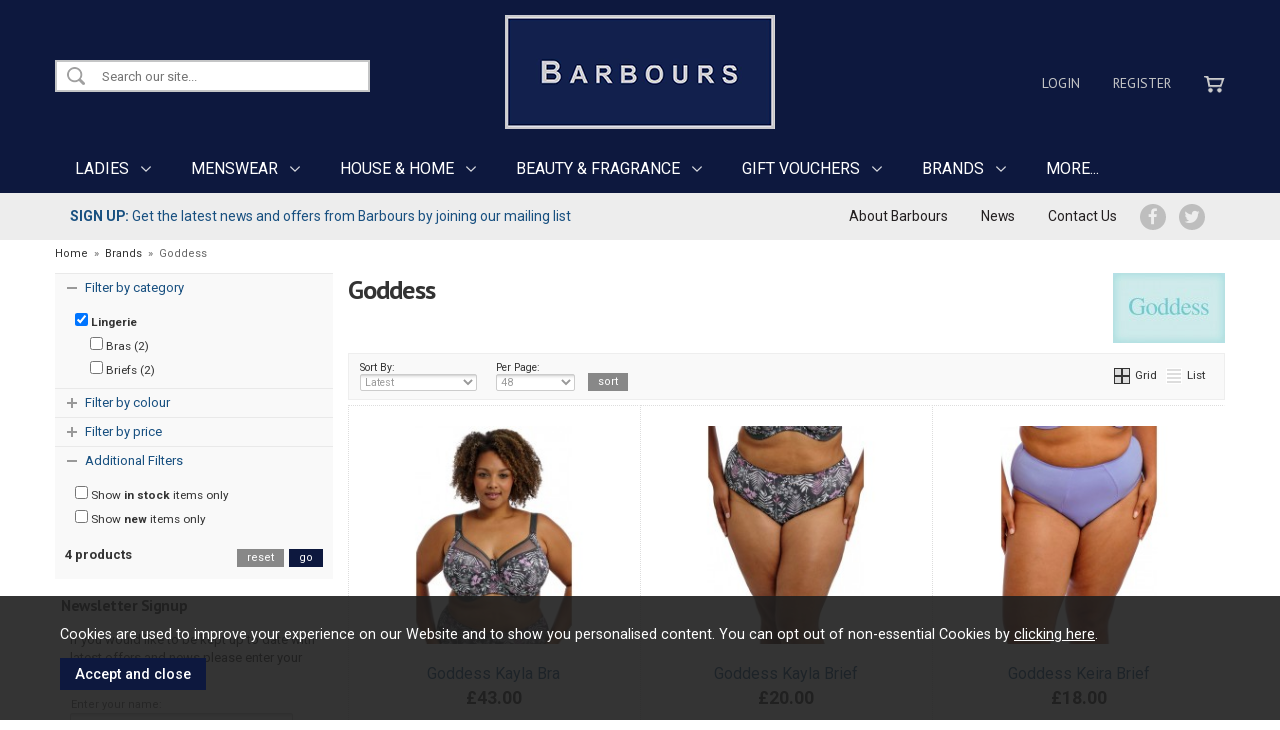

--- FILE ---
content_type: text/html; charset=UTF-8
request_url: https://www.barbours.co.uk/goddess/b120
body_size: 9268
content:
<!DOCTYPE html>
<html xmlns="http://www.w3.org/1999/xhtml" lang="en" xml:lang="en">
<head>
<title>Goddess - Barbours</title>
<meta name="description" content="A wide selection of high quality products from Goddess. " />
<meta name="keywords" content="" />
<meta http-equiv="Content-Type" content="text/html; charset=utf-8" />
<meta name="viewport" content="width=device-width, maximum-scale=1.0" />
<meta name="author" content="Barbours" />
<meta name="google-site-verification" content="MpJVYBTNK8jvG6Xv4jW4UmHDxkQTwqp3ChUn-u0odlc" />
<link rel="canonical" href="https://www.barbours.co.uk/goddess/b120" />
<link href="/cache/zone1.css?v=1692973896" rel="stylesheet" type="text/css"/><link rel="alternate stylesheet" type="text/css" media="all" href="/css/list.css" title="list" /><link rel="stylesheet" href="/fonts/font-awesome-4.5.0/css/font-awesome.min.css">
<link rel="icon" type="image/ico" href="/favicon.ico?v=2" />
</head>
<body id="categories" class="standardbody">
<a class="hide" href="#content" title="accessibility link" id="top">Skip to main content</a>
<div id="bodyinner" class="container-fluid clearfix">

<header class="container-fluid">

        <div id="header">
        	<div class="container">
                <div class="mobile-menu visible-xs">
                                            <a href="#" class="menu-icon menu-icon-default"><img src="/images/threedot.png" alt="Mobile Menu"/></a>
                                    </div>

                <div class="logo-container col-md-4 col-md-push-4 col-sm-12 col-xs-12">
                    <a class="logo" href="/"><img src="/images/logo.png" alt="Barbours" title="Barbours" /></a>
                </div>

                <div class="topleft col-md-4 col-md-pull-4 col-sm-8">
                    <div class="row hidden-xs">
                        <div class="col-lg-12 col-sm-12 col-xs-12 searchbox">
                            <div class="search" itemscope itemtype="http://schema.org/WebSite">
                                <meta itemprop="url" content="https://www.barbours.co.uk"/>
                                <form action="/search" method="post" itemprop="potentialAction" itemscope itemtype="http://schema.org/SearchAction">
                                    <meta itemprop="target" content="https://www.barbours.co.uk/search/{q}"/>
                                    <input class="keyword mid required" name="q" type="text" placeholder="Search our site..." itemprop="query-input"/> <input class="submit mid" type="image" src="/images/btn_go.png" name="submit" alt="Search" title="Search" />
                                </form>
                            </div>
                        </div>
                                            </div>
                </div>

                <div class="mobile-search visible-xs">
                    <a href="#" class="search-icon"><img src="/images/icon_mobilesearch.png" alt="Mobile Search"/></a>
                </div>

                <div class="mobile-basket visible-xs">
                    <a href="/shopping-basket"><img src="/images/icon_basket.png" alt="Mobile Shopping Basket"/></a>
                </div>


                                <div class="topright col-md-4 col-sm-4 col-xs-12 hidden-print">
                    <div class="row hidden-xs">
                        <div class="topnavigation col-md-12">
                            <div class="left">
                                                                     <a href="/login">Login</a>
                                    <a href="/register">Register</a>
                                                                <a href="/shopping-basket"><img src="/images/icon_cart.png" alt="Shopping Basket"></a>
                            </div>
                                                    </div>
                    </div>
                </div>
                
          </div>
      </div>

      <nav class="tabs normaltabs hidden-print" >
      		<div class="container">
                <span id="menu-title" class="hidden-xs">Menu</span>
                <a href="#" id="menu-icon" class="hidden-xs"></a>
                        <ul id="tabwrap" class="standardtabwrap">
        <li class="visible-xs "><a class="toplevelcat" href="/">HOME</a></li>

        <li><a href="/ladies/c47" class="toplevelcat dropmenu">LADIES</a><ul class="widemenu offcanvasmenusection"><li class="col-sm-3 col-md-2 hidden-xs menucategoryimage"><img title="Ladies" alt="Ladies" src="/images/categories/47.jpg" /></li><li class="col-sm-3 col-md-2"><em class="hidden-xs">View by category:</em> <br class="hidden-xs"/><a href="/ladies/ladies-clothing/c48" class="mainoption">Ladies Clothing</a><a href="/ladies/ladies-clothing/athletic-wear/c449" class="suboption">Athletic Wear</a><a href="/ladies/ladies-clothing/coats-jackets/c49" class="suboption">Coats &amp; Jackets</a><a href="/ladies/ladies-clothing/knitwear/c55" class="suboption">Knitwear</a><a href="/ladies/ladies-clothing/tops/c54" class="suboption">Tops</a><a href="/ladies/ladies-clothing/dresses/c73" class="suboption">Dresses</a><a href="/ladies/ladies-clothing/trousers/c57" class="suboption">Trousers</a><a href="/ladies/ladies-clothing/jeans/c56" class="suboption">Jeans</a><a href="/ladies/ladies-clothing/partywear/c343" class="suboption">Partywear</a><a href="/ladies/ladies-clothing/skirts/c77" class="suboption">Skirts</a><a href="/ladies/ladies-clothing/shorts/c134" class="suboption">Shorts</a><a class="suboption" href="/ladies-clothing/c48-all">More Ladies Clothing</a></li><li class="col-sm-3 col-md-2"><span class="hidden-xs">&nbsp;<br/></span><a href="/ladies/handbags-accessories/c58" class="mainoption">Handbags &amp; Accessories</a><a href="/ladies/handbags-accessories/handbags/c110" class="suboption">Handbags</a><a href="/ladies/handbags-accessories/purses/c76" class="suboption">Purses</a><a href="/ladies/handbags-accessories/bags/c92" class="suboption">Bags</a><a href="/ladies/handbags-accessories/scarves-hats-gloves/c59" class="suboption">Scarves, hats &amp; gloves</a><a href="/ladies/handbags-accessories/sunglasses/c328" class="suboption">Sunglasses</a><a href="/ladies/handbags-accessories/hair-accessories/c372" class="suboption">Hair Accessories</a><a href="/ladies/handbags-accessories/belts/c376" class="suboption">Belts</a><a href="/ladies/jewellery/c399" class="mainoption">Jewellery</a><a href="/ladies/jewellery/earrings/c409" class="suboption">Earrings</a><a href="/ladies/jewellery/necklaces/c410" class="suboption">Necklaces</a><a class="suboption" href="/jewellery/c399-all">More Jewellery</a></li><li class="col-sm-3 col-md-2"><span class="hidden-xs">&nbsp;<br/></span><a href="/ladies/ladies-footwear/c74" class="mainoption">Ladies Footwear</a><a href="/ladies/ladies-footwear/sandals/c113" class="suboption">Sandals</a><a href="/ladies/ladies-footwear/plimsolls-trainers/c278" class="suboption">Plimsolls &amp; Trainers</a><a href="/ladies/ladies-footwear/shoes/c83" class="suboption">Shoes</a><a href="/ladies/ladies-footwear/boots/c84" class="suboption">Boots</a><a href="/ladies/ladies-footwear/slippers/c75" class="suboption">Slippers</a><a href="/ladies/ladies-footwear/wellies/c78" class="suboption">Wellies</a><a href="/ladies/lingerie/c283" class="mainoption">Lingerie</a><a href="/ladies/lingerie/bras/c284" class="suboption">Bras</a><a href="/ladies/lingerie/briefs/c285" class="suboption">Briefs</a><a href="/ladies/lingerie/suspenders/c292" class="suboption">Suspenders</a><a class="suboption" href="/lingerie/c283-all">More Lingerie</a></li><li class="col-sm-3 col-md-2"><span class="hidden-xs">&nbsp;<br/></span><a href="/ladies/swimwear/c286" class="mainoption">Swimwear</a><a href="/ladies/swimwear/bikini-sets/c288" class="suboption">Bikini Sets</a><a href="/ladies/swimwear/swimsuits/c290" class="suboption">Swimsuits</a><a href="/ladies/swimwear/kaftans-sarongs/c289" class="suboption">Kaftans &amp; Sarongs</a><a href="/ladies/swimwear/coverups/c287" class="suboption">Coverups</a><a class="all mainoption" href="/ladies/c47-all">All Ladies</a></li><li class="col-sm-3 col-md-2"><em class="hidden-xs">View by brand:</em> <br class="hidden-xs"/><a href="/ladies/c47-barbour-b6">Barbour</a><a href="/ladies/c47-barbour-international-b125">Barbour International</a><a href="/ladies/c47-fantasie-b116">Fantasie</a><a href="/ladies/c47-gant-b16">Gant</a><a href="/ladies/c47-joules-b12">Joules</a><a href="/ladies/c47-panache-b139">Panache</a><a href="/ladies/c47-powder-b209">Powder</a><a href="/ladies/c47-rieker-b18">Rieker</a><a href="/ladies/c47-sweaty-betty-b425">Sweaty Betty</a><a href="/ladies/c47-yest-b357">Yest</a><a class="all" href="/brands">All Brands</a></li></ul></li><li><a href="/menswear/c50" class="toplevelcat dropmenu">MENSWEAR</a><ul class="widemenu offcanvasmenusection"><li class="col-sm-3 col-md-2 hidden-xs menucategoryimage"><img title="Menswear" alt="Menswear" src="/images/categories/50.jpg" /></li><li class="col-sm-3 col-md-2"><em class="hidden-xs">View by category:</em> <br class="hidden-xs"/><a href="/menswear/mens-clothing/c51" class="mainoption">Mens Clothing</a><a href="/menswear/mens-clothing/outerwear/c60" class="suboption">Outerwear</a><a href="/menswear/mens-clothing/knitwear/c52" class="suboption">Knitwear</a><a href="/menswear/mens-clothing/t-shirts/c91" class="suboption">T-Shirts</a><a href="/menswear/mens-clothing/shirts/c61" class="suboption">Shirts</a><a href="/menswear/mens-clothing/polo-shirts/c69" class="suboption">Polo Shirts</a><a href="/menswear/mens-clothing/sweatshirts-hoods/c114" class="suboption">Sweatshirts &amp; Hoods</a><a href="/menswear/mens-clothing/jeans/c53" class="suboption">Jeans</a><a class="suboption" href="/mens-clothing/c51-all">More Mens Clothing</a></li><li class="col-sm-3 col-md-2"><span class="hidden-xs">&nbsp;<br/></span><a href="/menswear/mens-shoes/c64" class="mainoption">Mens Shoes</a><a href="/menswear/mens-shoes/shoes/c86" class="suboption">Shoes</a><a href="/menswear/mens-shoes/boots/c65" class="suboption">Boots</a><a href="/menswear/mens-shoes/trainers/c324" class="suboption">Trainers</a><a href="/menswear/mens-shoes/slippers/c66" class="suboption">Slippers</a><a href="/menswear/accessories/c62" class="mainoption">Accessories</a><a href="/menswear/accessories/bags/c366" class="suboption">Bags</a><a href="/menswear/accessories/hats-gloves-scarves/c254" class="suboption">Hats, Gloves &amp; Scarves</a><a class="suboption" href="/accessories/c62-all">More Accessories</a></li><li class="col-sm-3 col-md-2"><span class="hidden-xs">&nbsp;<br/></span><a class="all mainoption" href="/menswear/c50-all">All Menswear</a></li><li class="col-sm-3 col-md-2"><em class="hidden-xs">View by brand:</em> <br class="hidden-xs"/><a href="/menswear/c50-barbour-b6">Barbour</a><a href="/menswear/c50-barbour-international-b125">Barbour International</a><a href="/menswear/c50-gant-b16">Gant</a><a href="/menswear/c50-jack-jones-b34">Jack &amp; Jones</a><a href="/menswear/c50-jack-wolfskin-b85">Jack Wolfskin</a><a href="/menswear/c50-lacoste-b381">Lacoste</a><a href="/menswear/c50-lyle-scott-b25">Lyle &amp; Scott</a><a href="/menswear/c50-remus-uomo-b33">Remus Uomo</a><a href="/menswear/c50-swole-panda-b368">Swole Panda</a><a href="/menswear/c50-tommy-hilfiger-b52">Tommy Hilfiger</a><a class="all" href="/brands">All Brands</a></li></ul></li><li><a href="/house-home/c80" class="toplevelcat dropmenu">HOUSE & HOME</a><ul class="widemenu offcanvasmenusection"><li class="col-sm-3 col-md-2 hidden-xs menucategoryimage"><img title="House & Home" alt="House & Home" src="/images/categories/80.jpg" /></li><li class="col-sm-3 col-md-2"><em class="hidden-xs">View by category:</em> <br class="hidden-xs"/><a href="/house-home/home-accessories/c81" class="mainoption">Home Accessories</a><a href="/house-home/home-accessories/candles/c82" class="suboption">Candles</a><a href="/house-home/home-accessories/diffusers-room-fragrance/c170" class="suboption">Diffusers &amp; Room Fragrance</a><a href="/house-home/home-accessories/photo-frames/c171" class="suboption">Photo Frames</a><a href="/house-home/home-accessories/wall-art/c210" class="suboption">Wall Art</a><a href="/house-home/home-accessories/clocks/c176" class="suboption">Clocks</a><a href="/house-home/home-accessories/ornamental-decorative-accessories/c241" class="suboption">Ornamental &amp; Decorative Accessories</a><a href="/house-home/home-accessories/mirrors/c330" class="suboption">Mirrors</a><a href="/house-home/home-accessories/vases/c183" class="suboption">Vases</a><a href="/house-home/home-accessories/children/c377" class="suboption">Children</a><a href="/house-home/home-accessories/cleaning-sundries/c167" class="suboption">Cleaning Sundries</a></li><li class="col-sm-3 col-md-2"><span class="hidden-xs">&nbsp;<br/></span><a href="/house-home/lighting/c108" class="mainoption">Lighting</a><a href="/house-home/lighting/home-decor/c109" class="suboption">Home Decor</a><a href="/house-home/lighting/lamps/c121" class="suboption">Lamps</a><a href="/house-home/lighting/shades/c329" class="suboption">Shades</a><a href="/house-home/cookshop-china/c87" class="mainoption">Cookshop &amp; China</a><a href="/house-home/cookshop-china/utensils-gadgets/c88" class="suboption">Utensils &amp; Gadgets</a><a href="/house-home/cookshop-china/pots-pans/c89" class="suboption">Pots &amp; Pans</a><a href="/house-home/cookshop-china/dinnerware/c90" class="suboption">Dinnerware</a><a href="/house-home/cookshop-china/cutlery/c99" class="suboption">Cutlery</a><a href="/house-home/cookshop-china/kitchen-storage/c100" class="suboption">Kitchen Storage</a><a href="/house-home/cookshop-china/ovenware/c119" class="suboption">Ovenware</a><a href="/house-home/cookshop-china/glassware/c120" class="suboption">Glassware</a><a class="suboption" href="/cookshop-china/c87-all">More Cookshop & China</a></li><li class="col-sm-3 col-md-2"><span class="hidden-xs">&nbsp;<br/></span><a href="/house-home/soft-furnishings/c124" class="mainoption">Soft Furnishings</a><a href="/house-home/soft-furnishings/cushions/c125" class="suboption">Cushions</a><a href="/house-home/soft-furnishings/throws/c126" class="suboption">Throws</a><a href="/house-home/linens/c93" class="mainoption">Linens</a><a href="/house-home/linens/bedlinen/c102" class="suboption">Bedlinen</a><a href="/house-home/linens/towels/c94" class="suboption">Towels</a><a href="/house-home/linens/duvets-pillows/c101" class="suboption">Duvets &amp; Pillows</a><a href="/house-home/linens/table-linens/c260" class="suboption">Table Linens</a><a href="/house-home/linens/bathroom-mats/c300" class="suboption">Bathroom Mats</a></li><li class="col-sm-3 col-md-2"><span class="hidden-xs">&nbsp;<br/></span><a href="/house-home/bathroom-sundries/c122" class="mainoption">Bathroom Sundries</a><a href="/house-home/bathroom-sundries/soap-dispensers/c220" class="suboption">Soap Dispensers</a><a href="/house-home/bathroom-sundries/soap-dishes/c223" class="suboption">Soap Dishes</a><a href="/house-home/bathroom-sundries/tumblers/c325" class="suboption">Tumblers</a><a href="/house-home/carpets-flooring/c404" class="mainoption">Carpets &amp; Flooring</a><a href="/house-home/carpets-flooring/carpets/c405" class="suboption">Carpets</a><a href="/house-home/carpets-flooring/rugs/c416" class="suboption">Rugs</a><a class="all mainoption" href="/house-home/c80-all">All House & Home</a></li><li class="col-sm-3 col-md-2"><em class="hidden-xs">View by brand:</em> <br class="hidden-xs"/><a href="/house-home/c80-ashleigh-burwood-b231">Ashleigh &amp; Burwood</a><a href="/house-home/c80-bedeck-b43">Bedeck</a><a href="/house-home/c80-belledorm-b23">Belledorm</a><a href="/house-home/c80-dartington-b60">Dartington</a><a href="/house-home/c80-denby-b95">Denby</a><a href="/house-home/c80-laura-ashley-b369">Laura Ashley</a><a href="/house-home/c80-stellar-b134">Stellar</a><a href="/house-home/c80-taylors-eye-witness-b10">Taylors Eye Witness</a><a href="/house-home/c80-vossen-b14">Vossen</a><a href="/house-home/c80-wrendale-designs-b100">Wrendale Designs</a><a class="all" href="/brands">All Brands</a></li></ul></li><li><a href="/beauty-fragrance/c95" class="toplevelcat dropmenu">BEAUTY & FRAGRANCE</a><ul class="widemenu offcanvasmenusection"><li class="col-sm-3 col-md-2 hidden-xs menucategoryimage"><img title="Beauty & Fragrance" alt="Beauty & Fragrance" src="/images/categories/95.jpg" /></li><li class="col-sm-3 col-md-2"><em class="hidden-xs">View by category:</em> <br class="hidden-xs"/><a href="/beauty-fragrance/ladies-fragrance/c96" class="mainoption">Ladies Fragrance</a><a href="/beauty-fragrance/mens-fragrance/c97" class="mainoption">Mens Fragrance</a><a href="/beauty-fragrance/gift-sets/c98" class="mainoption">Gift Sets</a><a href="/beauty-fragrance/make-up/c322" class="mainoption">Make-Up</a></li><li class="col-sm-3 col-md-2"><span class="hidden-xs">&nbsp;<br/></span><a href="/beauty-fragrance/bath-body/c112" class="mainoption">Bath &amp; Body</a><a href="/beauty-fragrance/skincare/c133" class="mainoption">Skincare</a><a href="/beauty-fragrance/hair-care/c326" class="mainoption">Hair Care</a><a href="/beauty-fragrance/accessories/c163" class="mainoption">Accessories</a></li><li class="col-sm-3 col-md-2"><span class="hidden-xs">&nbsp;<br/></span><a class="all mainoption" href="/beauty-fragrance/c95-all">All Beauty & Fragrance</a></li><li class="col-sm-3 col-md-2"><em class="hidden-xs">View by brand:</em> <br class="hidden-xs"/><a href="/beauty-fragrance/c95-arran-sense-of-scotland-b145">Arran Sense Of Scotland</a><a href="/beauty-fragrance/c95-color-wow-b422">Color Wow</a><a href="/beauty-fragrance/c95-dr-hauschka-b54">Dr Hauschka</a><a href="/beauty-fragrance/c95-ghd-b223">Ghd</a><a href="/beauty-fragrance/c95-inis-b278">Inis</a><a href="/beauty-fragrance/c95-jimmy-choo-b428">Jimmy Choo</a><a href="/beauty-fragrance/c95-loccitane-en-provence-b31">L'Occitane en Provence</a><a href="/beauty-fragrance/c95-mavala-b388">Mavala</a><a href="/beauty-fragrance/c95-nioxin-b380">Nioxin</a><a href="/beauty-fragrance/c95-yves-saint-laurent-b371">Yves Saint Laurent</a><a class="all" href="/brands">All Brands</a></li></ul></li><li><a href="/gift-vouchers/c417" class="toplevelcat dropmenu">GIFT VOUCHERS</a><ul class="offcanvasmenusection"><li class="col-sm-3 col-md-2 hidden-xs menucategoryimage"><img title="Gift Vouchers" alt="Gift Vouchers" src="/images/categories/417.jpg" /></li><li class="col-sm-3 col-md-2"><em class="hidden-xs">View by category:</em> <br class="hidden-xs"/><a href="/gift-vouchers/e-gift-certificates/c418" class="mainoption">E-Gift Certificates</a><a href="/gift-vouchers/in-store-gift-vouchers/c419" class="mainoption">In-store Gift Vouchers</a><a class="all mainoption" href="/gift-vouchers/c417-all">All Gift Vouchers</a></li></ul></li><li class="hidden-sm"><a href="/brands" class="toplevelcat dropmenu ">BRANDS</a><ul class="widemenu offcanvasmenusection"><li class="col-sm-3 col-md-3"><a href="/byoung/b395" class="brandbox"><img src="/images/brands/brand395.jpg" alt="B.Young" class="absmiddle" /></a><a href="/barbour/b6" class="brandbox"><img src="/images/brands/brand6.jpg" alt="Barbour" class="absmiddle" /></a><a href="/barbour-international/b125" class="brandbox"><img src="/images/brands/brand125.jpg" alt="Barbour International" class="absmiddle" /></a><a href="/carolina-herrera/b382" class="brandbox"><img src="/images/brands/brand382.jpg" alt="Carolina Herrera" class="absmiddle" /></a><a href="/castore/b419" class="brandbox"><img src="/images/brands/brand419.jpg" alt="Castore" class="absmiddle" /></a><a href="/color-wow/b422" class="brandbox"><img src="/images/brands/brand422.jpg" alt="Color Wow" class="absmiddle" /></a><a href="/culture/b396" class="brandbox"><img src="/images/brands/brand396.jpg" alt="Culture" class="absmiddle" /></a></li><li class="col-sm-3 col-md-3"><a href="/dune/b342" class="brandbox"><img src="/images/brands/brand342.jpg" alt="Dune" class="absmiddle" /></a><a href="/eterna/b276" class="brandbox"><img src="/images/brands/brand276.jpg" alt="Eterna" class="absmiddle" /></a><a href="/fransa/b331" class="brandbox"><img src="/images/brands/brand331.jpg" alt="Fransa" class="absmiddle" /></a><a href="/gant/b16" class="brandbox"><img src="/images/brands/brand16.jpg" alt="Gant" class="absmiddle" /></a><a href="/ghd/b223" class="brandbox"><img src="/images/brands/brand223.jpg" alt="Ghd" class="absmiddle" /></a><a href="/heavenly-feet/b334" class="brandbox"><img src="/images/brands/brand334.jpg" alt="Heavenly Feet" class="absmiddle" /></a><a href="/hj-socks/b301" class="brandbox"><img src="/images/brands/brand301.jpg" alt="HJ Socks" class="absmiddle" /></a></li><li class="col-sm-3 col-md-3"><a href="/inis/b278" class="brandbox"><img src="/images/brands/brand278.jpg" alt="Inis" class="absmiddle" /></a><a href="/joules/b12" class="brandbox"><img src="/images/brands/brand12.jpg" alt="Joules" class="absmiddle" /></a><a href="/kevan-jon/b392" class="brandbox"><img src="/images/brands/brand392.jpg" alt="Kevan Jon" class="absmiddle" /></a><a href="/lacoste/b381" class="brandbox"><img src="/images/brands/brand381.jpg" alt="Lacoste" class="absmiddle" /></a><a href="/laura-ashley/b369" class="brandbox"><img src="/images/brands/brand369.jpg" alt="Laura Ashley" class="absmiddle" /></a><a href="/legero/b415" class="brandbox"><img src="/images/brands/brand415.jpg" alt="Legero" class="absmiddle" /></a><a href="/marble/b189" class="brandbox"><img src="/images/brands/brand189.jpg" alt="Marble" class="absmiddle" /></a></li><li class="col-sm-3 col-md-3"><a href="/masai/b13" class="brandbox"><img src="/images/brands/brand13.jpg" alt="Masai" class="absmiddle" /></a><a href="/mos-mosh/b390" class="brandbox"><img src="/images/brands/brand390.jpg" alt="Mos Mosh" class="absmiddle" /></a><a href="/numph/b367" class="brandbox"><img src="/images/brands/brand367.jpg" alt="Numph" class="absmiddle" /></a><a href="/paul-green/b17" class="brandbox"><img src="/images/brands/brand17.jpg" alt="Paul Green" class="absmiddle" /></a><a href="/pilgrim/b385" class="brandbox"><img src="/images/brands/brand385.jpg" alt="Pilgrim" class="absmiddle" /></a><a href="/rieker/b18" class="brandbox"><img src="/images/brands/brand18.jpg" alt="Rieker" class="absmiddle" /></a><a href="/sloggi/b117" class="brandbox"><img src="/images/brands/brand117.jpg" alt="Sloggi" class="absmiddle" /></a></li><li class="col-sm-3 col-md-3"><a href="/stressless/b309" class="brandbox"><img src="/images/brands/brand309.jpg" alt="Stressless" class="absmiddle" /></a><a href="/sugarhill/b355" class="brandbox"><img src="/images/brands/brand355.jpg" alt="Sugarhill" class="absmiddle" /></a><a href="/sweaty-betty/b425" class="brandbox"><img src="/images/brands/brand425.jpg" alt="Sweaty Betty" class="absmiddle" /></a><a href="/swole-panda/b368" class="brandbox"><img src="/images/brands/brand368.jpg" alt="Swole Panda" class="absmiddle" /></a><a href="/ted-baker/b423" class="brandbox"><img src="/images/brands/brand423.jpg" alt="Ted Baker" class="absmiddle" /></a><a href="/triumph/b118" class="brandbox"><img src="/images/brands/brand118.jpg" alt="Triumph" class="absmiddle" /></a><a href="/universal-performance/b427" class="brandbox"><img src="/images/brands/brand427.jpg" alt="Universal Performance" class="absmiddle" /></a></li><li class="col-sm-3 col-md-3"><a href="/wolford/b402" class="brandbox"><img src="/images/brands/brand402.jpg" alt="Wolford" class="absmiddle" /></a><a href="/wrangler/b420" class="brandbox"><img src="/images/brands/brand420.jpg" alt="Wrangler" class="absmiddle" /></a><a href="/xti/b358" class="brandbox"><img src="/images/brands/brand358.jpg" alt="Xti" class="absmiddle" /></a><a href="/yest/b357" class="brandbox"><img src="/images/brands/brand357.jpg" alt="Yest" class="absmiddle" /></a><a href="/yves-saint-laurent/b371" class="brandbox"><img src="/images/brands/brand371.jpg" alt="Yves Saint Laurent" class="absmiddle" /></a></li></ul></li><li><a href="/categories" class="toplevelcat">MORE...</a><ul class="offcanvasmenusection"><li><a href="/gifts/c168">Gifts</a><a href="/christmas/c265">Christmas</a><a href="/luggage/c263">Luggage</a><a href="/offer-products">Special Offers</a><a href="/new-products">New Products</a><a href="/best-sellers">Best Sellers</a></li></ul></li>
                    </ul>
            </div>
      </nav>

      <div class="mobile-search-container searchbox hidden-lg hidden-md hidden-sm">
          <div class="search" itemscope itemtype="http://schema.org/WebSite">
            <meta itemprop="url" content="https://www.barbours.co.uk"/>
                <form action="/search" method="post" itemprop="potentialAction" itemscope itemtype="http://schema.org/SearchAction">
                    <meta itemprop="target" content="https://www.barbours.co.uk/search/{q}"/>
                    <input class="keyword mid required" name="q" type="text" placeholder="Type your search here" itemprop="query-input"/> <input type="image" src="/images/btn_go.gif" name="submit" class="mid submit" alt="Search" title="Search" />
                </form>
          </div>
      </div>

      <div class="sub-nav fullwidth left hidden-xs">
          <div class="container">
              <div class="row">
                  <p class="left"><a href="/mailing-list"><strong>SIGN UP:</strong> Get the latest news and offers from Barbours by joining our mailing list</a></p>
                  <ul class="right">
                      <li><a href="/about-us">About Barbours</a></li>
                      <li><a href="/news">News</a></li>
                      <li><a href="/contact-us">Contact Us</a></li>
                                            <li><a href="https://www.facebook.com/Barbours-of-Dumfries-315718161081/" class="social"><i class="fa fa-facebook" aria-hidden="true"></i></a></li>
                      <li><a href="https://twitter.com/barboursdmfries" class="social"><i class="fa fa-twitter" aria-hidden="true"></i></a></li>
                  </ul>
              </div>
          </div>
      </div>

</header>

<section class="container"><div class="pagewrap"><div id="breadcrumb" itemscope itemtype="http://schema.org/BreadcrumbList">
    <span itemprop="itemListElement" itemscope itemtype="http://schema.org/ListItem"><a itemprop="item" href="/"><span itemprop="name">Home</span><meta itemprop="position" content="1"/></a> &nbsp;&raquo;&nbsp; </span><span itemprop="itemListElement" itemscope itemtype="http://schema.org/ListItem"><a itemprop="item" href="/brands"><span itemprop="name">Brands</span><meta itemprop="position" content="2"/></a> &nbsp;&raquo;&nbsp; </span><span itemprop="itemListElement" itemscope itemtype="http://schema.org/ListItem"><span itemprop="name">Goddess</span><meta itemprop="position" content="3"/></span></div><div id="main-body">
  <div id="content">
        <div id="sidebar" class="col-md-3">
        <div class="foldout"><a class="foldouttoggle mobilefoldouttoggle hidden-md hidden-lg">Filters</a><div class="foldoutbox sidebarfoldoutbox">

    <div class="navbox filternavbox">
    <div class="nav">
    <form name="filterform" id="filterform" method="get">
        <input type="hidden" name="filter" value="1" />

		<div class="foldout"><a class="foldouttoggle foldoutopen">Filter by category</a><div class="productfeat foldoutbox" style='display:block'><label><input type="checkbox" name="f_category[]" value="283"  checked="checked"/> <strong>Lingerie</strong></label><label class="subfilter"><input type="checkbox" name="f_category[]" value="284" /> Bras (2)</label><label class="subfilter"><input type="checkbox" name="f_category[]" value="285" /> Briefs (2)</label></div></div>            
        
		   
        
                    
                        
		<div class="foldout"><a class="foldouttoggle">Filter by colour</a><div class="productfeat foldoutbox" ><label><input type="checkbox" name="f_attribute[]" value="2_7" /> Grey (2)</label></div></div> 
        
		<div class="foldout"><a class="foldouttoggle">Filter by price</a><div class="productfeat foldoutbox" ><label id="pricerangelabel">&pound;0 - &pound;43</label>
						<input type="hidden" id="pricerange" name="f_price" value="0-43" />
						<div id="pricerangeslider"></div>
					</div></div>    

		<div class="foldout"><a class="foldouttoggle foldoutopen">Additional Filters</a><div class="productfeat foldoutbox" style="display:block"><label><input type="checkbox" name="f_instock" value="1"/> Show <strong>in stock</strong> items only</label><label><input type="checkbox" name="f_newonly" value="1"/> Show <strong>new</strong> items only</label></div></div>  
       
            <div id="presearch"><span>4 products</span>
            <a id="filtersubmit" class="inputbutton primarybutton smallbutton">go</a> <a href="/goddess/b120" class="inputbutton smallbutton">reset</a></div>
       	</form>
        
        </div>       
    </div>

</div></div>
<div class="navbox hidden-sm hidden-xs">
    <h4 class="sideheading">Newsletter Signup</h4>

    <div class="nav">
        <div id="newsletterbar">
            <p>If you would like to be kept up to date with latest offers and news please enter your details
                below...</p>

            <form id="quicksubscribe" action="/mailing-list?action=subscribe" method="post">
                <label>Enter your name: <input class="textfield required" type="text" name="ename" value=""/></label>
                <label>Enter your email address:
                    <input class="textfield required" type="text" name="email" value=""/></label>
                <input type="submit" name="submit" value="subscribe" class="inputbutton"/>
                <input type="hidden" name="mailing" value="yes"/>
                <input class="hidden" type="text" name="name" value="" tabindex="-1" autocomplete="off" />
                <input type="hidden" name="newsgroup[]" value="1" />            </form>
        </div>
    </div>
</div>    </div>
    <div class="page col-md-9">
      <div class="article-text">
        <div class="pagecontainer fullwidth">
        	            <div class="copy">     
				<div class="catintro"><img src="/images/brands/brand120.jpg" alt="Goddess" title="Goddess" class="categorylogoimage" /><h1 class="logoheading">Goddess</h1></div>                
                				 
<div id="prodlist">
 
<div id="prodlistoptions">
    <div class="left hidden-xs">
    	<div id="options">
		            <form method="post">
                <label id="sortoptions">Sort By:
                <select name="sortby" class="textfield">
                    <option value="default" >Default</option>
                    <option value="name" >Product Name</option>
                    <option value="pricel-h" >Price Low-High</option>
                    <option value="priceh-l" >Price High-Low</option>
                    <option value="bestselling" >Best Selling</option>
                    <option value="latest" selected="selected">Latest</option>
                                    </select></label>
                <label id="perpageoptions">Per Page:
                    <select name="perpage" class="textfield">
                        <option value="24" >24</option>
                        <option value="48" selected="selected">48</option>
                        <option value="96" >96</option>
                        <option value="ALL" >ALL</option>
                    </select></label>
                <input type="submit" value="sort" class="inputbutton smallbutton" />
            </form>
        </div>
    </div>
    <div class="right">
    	    	<ul id="theme">
            <li><a href="javascript:setActiveStyleSheet('',1);" title="Switch to grid version"><img src="/images/icon-grid.gif" alt="display as grid" id="theme-grid" class="mid" /></a> Grid</li>
            <li><a href="javascript:setActiveStyleSheet('list',1);" title="Switch to list version"><img src="/images/icon-list.gif" alt="display as list" id="theme-list" class="mid" /></a> List</li>
        </ul>
            </div>
</div>

<div class="clear"></div>

<hr class="clearempty visible-xs" />    <div class="productframe listodd layout230 col-md-4 col-sm-4 col-xs-6">
        <div class="thumb">
            <a href="/goddess-kayla-bra/p35209" class="thumbimagewrap" style="max-width: 230px; min-height: 230px;"><img src="/images/products/small/35209.jpg" alt="Goddess Kayla Bra" title="Goddess Kayla Bra" style="max-width: 100%; max-height: 230px;"  class="thumb1" /><img src="/images/products/small/35209b.jpg" alt="Goddess Kayla Bra" title="Goddess Kayla Bra" style="max-width: 100%; max-height: 230px;"  class="thumb2" /></a>        </div>
        <div class="name">
            <a href="/goddess-kayla-bra/p35209">Goddess Kayla Bra</a>
            <div class="longdesc">Crafted for comfortable support, our Kayla Banded Bra returns in Charcoal, featuring a serene botanical print in shades of pink, lilacs and turquoise across a background of dark grey. Offering exceptional support, this classic style features three-section cups with a discreet side panel for gentle lift and shaping. Complete with a lightweight sheer top cup and a V-neckline for a soft, flattering finish
</div>
        </div>
        <div class="priceoptions">
            <div class="price"><span>&pound;43.00</span></div>
                        <div class="buttons optiongroup hidden-xs">
                                <form class="addtobasket" action="https://https://www.barbours.co.uk/shopping-basket" method="post" onsubmit="return false;"><input type="hidden" name="quantity" value="1" /><input type="hidden" name="prodid" value="35209" /><a href="/goddess-kayla-bra/p35209" class="inputbutton primarybutton smallbutton">choose options</a></form>                                <a href="/goddess-kayla-bra/p35209" class="inputbutton smallbutton widebutton">info</a>                            </div>
                    </div>
    </div> 
          <div class="productframe  layout230 col-md-4 col-sm-4 col-xs-6">
        <div class="thumb">
            <a href="/goddess-kayla-brief/p35202" class="thumbimagewrap" style="max-width: 230px; min-height: 230px;"><img src="/images/products/small/35202.jpg" alt="Goddess Kayla Brief" title="Goddess Kayla Brief" style="max-width: 100%; max-height: 230px;"  class="thumb1" /><img src="/images/products/small/35202b.jpg" alt="Goddess Kayla Brief" title="Goddess Kayla Brief" style="max-width: 100%; max-height: 230px;"  class="thumb2" /></a>        </div>
        <div class="name">
            <a href="/goddess-kayla-brief/p35202">Goddess Kayla Brief</a>
            <div class="longdesc">Our much-loved Kayla Brief is now available in Charcoal, showcasing a delicate leafy print in hues of pink, lilacs and turquoise decorated on a base of deep grey. Crafted from a super soft fabric for a full coverage fit, this brief is a must-have in every lingerie wardrobe
</div>
        </div>
        <div class="priceoptions">
            <div class="price"><span>&pound;20.00</span></div>
                        <div class="buttons optiongroup hidden-xs">
                                <form class="addtobasket" action="https://https://www.barbours.co.uk/shopping-basket" method="post" onsubmit="return false;"><input type="hidden" name="quantity" value="1" /><input type="hidden" name="prodid" value="35202" /><a href="/goddess-kayla-brief/p35202" class="inputbutton primarybutton smallbutton">choose options</a></form>                                <a href="/goddess-kayla-brief/p35202" class="inputbutton smallbutton widebutton">info</a>                            </div>
                    </div>
    </div> 
      <hr class="clearempty visible-xs" />    <div class="productframe listodd layout230 col-md-4 col-sm-4 col-xs-6">
        <div class="thumb">
            <a href="/goddess-keira-brief/p33690" class="thumbimagewrap" style="max-width: 230px; min-height: 230px;"><img src="/images/products/small/33690.jpg" alt="Goddess Keira Brief" title="Goddess Keira Brief" style="max-width: 100%; max-height: 230px;"  class="thumb1" /><img src="/images/products/small/33690b.jpg" alt="Goddess Keira Brief" title="Goddess Keira Brief" style="max-width: 100%; max-height: 230px;"  class="thumb2" /></a>        </div>
        <div class="name">
            <a href="/goddess-keira-brief/p33690">Goddess Keira Brief</a>
            <div class="longdesc">Experience soft support with our Keira Brief in Jacaranda, a muted purple shade. This full coverage brief is cut from irresistibly soft stetch fabric, perfect for everyday comfort. A subtle shimmer adds a touch of elegance along with a delicate looped trim on the front seams.</div>
        </div>
        <div class="priceoptions">
            <div class="price"><span>&pound;18.00</span></div>
                        <div class="buttons optiongroup hidden-xs">
                                <form class="addtobasket" action="https://https://www.barbours.co.uk/shopping-basket" method="post" onsubmit="return false;"><input type="hidden" name="quantity" value="1" /><input type="hidden" name="prodid" value="33690" /><a href="/goddess-keira-brief/p33690" class="inputbutton primarybutton smallbutton">choose options</a></form>                                <a href="/goddess-keira-brief/p33690" class="inputbutton smallbutton widebutton">info</a>                            </div>
                    </div>
    </div> 
          <div class="productframe  layout230 col-md-4 col-sm-4 col-xs-6">
        <div class="thumb">
            <a href="/goddess-keira-uw-bra/p33691" class="thumbimagewrap" style="max-width: 230px; min-height: 230px;"><img src="/images/products/small/33691.jpg" alt="Goddess Keira UW Bra" title="Goddess Keira UW Bra" style="max-width: 100%; max-height: 230px;"  class="thumb1" /><img src="/images/products/small/33691b.jpg" alt="Goddess Keira UW Bra" title="Goddess Keira UW Bra" style="max-width: 100%; max-height: 230px;"  class="thumb2" /></a>        </div>
        <div class="name">
            <a href="/goddess-keira-uw-bra/p33691">Goddess Keira UW Bra</a>
            <div class="longdesc">Our much-loved Keira Banded Bra returns in Jacaranda, a pretty light purple hue. For exceptional support and shaping, this banded bra features three-sectioned cups for forward projection and lift. Complete with a sheer top cup and plunging neckline for a delicate and flattering fit, while an elegant bow detailing at the center front adds a touch of femininity.</div>
        </div>
        <div class="priceoptions">
            <div class="price"><span>&pound;39.00</span></div>
                        <div class="buttons optiongroup hidden-xs">
                                <form class="addtobasket" action="https://https://www.barbours.co.uk/shopping-basket" method="post" onsubmit="return false;"><input type="hidden" name="quantity" value="1" /><input type="hidden" name="prodid" value="33691" /><a href="/goddess-keira-uw-bra/p33691" class="inputbutton primarybutton smallbutton">choose options</a></form>                                <a href="/goddess-keira-uw-bra/p33691" class="inputbutton smallbutton widebutton">info</a>                            </div>
                    </div>
    </div> 
      </div>


                                    <div class="clear">&nbsp;</div>
                    <h3>Goddess Categories</h3>
                    <div id="mainprodcats">
	<div class="categoryframewrap col-md-6 col-sm-6 col-xs-12"><div class="categoryframe categoryframe2"><a href="/ladies/lingerie/bras/c284-goddess-b120"><div class="catpix">
					<img src="/images/products/medium/35209.jpg" alt="Bras" title="Bras"  /></div>
					<h2 class="catbox">Bras</h2></a>
			 </div></div><div class="categoryframewrap col-md-6 col-sm-6 col-xs-12"><div class="categoryframe categoryframe2"><a href="/ladies/lingerie/briefs/c285-goddess-b120"><div class="catpix">
					<img src="/images/products/medium/35202.jpg" alt="Briefs" title="Briefs"  /></div>
					<h2 class="catbox">Briefs</h2></a>
			 </div></div><hr class="clear"/>
    
</div>
                            </div>
        </div>        
      </div>
    </div>
  </div>
</div>

		<div id="recentlyviewed">
		<h5>Recently viewed...</h5>
		</div></div></section>
<footer class="container-fluid hidden-print">
	<div id="footer">
    	<div class="container">
            <div class="footerbox">

                <div class="foldout"><a class="foldouttoggle mobilefoldouttoggle hidden-sm hidden-md hidden-lg">More Information</a>
            	<div class="row foldoutbox footerfoldoutbox">
						                            <div class="col-md-3 col-sm-4">
                                <h5>Barbours</h5>
                                <ul>
                                    <li><a href="/about-us">About Us</a></li>
                                    <li><a href="/news">News</a></li>
                                    <li><a href="/mailing-list">Mailing List</a></li>
                                    <li><a href="/contact-us">Contact Us</a></li>
                                    <li><a href="/wedding-list">Gift Lists</a></li>
                                </ul>
                            </div>
                            <div class="col-md-3 col-sm-4">
                                <h5>Customer Service</h5>
                                <ul>
                                    <li><a href="/customer-service/17-delivery">Delivery</a></li><li><a href="/customer-service/47-returns">Returns</a></li><li><a href="/terms-conditions">Terms &amp; Conditions</a></li><li><a href="/customer-service/9-privacy-policy">Privacy Policy</a></li>                                                                                                                                                     <li><a href="/login">Login</a></li>
                                                                        <li><a href="/sitemap">Sitemap</a></li>
                                </ul>
                            </div>
                            <div class="col-md-3 col-sm-4">
                                <h5>Brands</h5>
                                <ul>
                                    <li><a href="/barbour/b6">Barbour</a></li><li><a href="/barbour-international/b125">Barbour International</a></li><li><a href="/gant/b16">Gant</a></li><li><a href="/joules/b12">Joules</a></li><li><a href="/rieker/b18">Rieker</a></li><li><a href="/brands">More brands...</a></li>                                </ul>
                            </div>
                            <div class="visible-sm clear">&nbsp;</div>
					                            <div id="securepayments" class="col-md-3 col-sm-12">
                            <h5>Secure Online Payments</h5>
                            <p>You can be assured that purchasing from us is safe. All of our card transactions are processed securely by worldpay.</p>
                            <p>
                                                                                    <img src="/images/worldpay_small.png" alt="WorldPay"  />                                                                                                                </p>
                            <p>
                                <img src="/images/VISA.gif" border=0 width="37" alt="Visa Credit and Debit payments supported by Worldpay">
                                <img src="/images/visa_electron.gif" border=0 width="37" alt="Visa Electron payments supported by Worldpay">
                                <img src="/images/mastercard.gif" border=0 width="37" alt="Mastercard payments supported by Worldpay">
                                <img src="/images/maestro.gif" border=0 width="37" alt="Maestro payments supported by Worldpay">
                                <img src="/images/amex-logo2.gif" border=0 width="26" alt="American Express payments supported by Worldpay">
                                <img src="/images/JCB.gif" border=0 width="37" alt="JCB payments supported by Worldpay">
                            </p>
                        </div>

                        <ul class="footer-social text-center fullwidth visible-xs">
                            <li><a href="https://uk.pinterest.com/" class="social"><i class="fa fa-pinterest-p" aria-hidden="true"></i></a></li>
                            <li><a href="https://www.facebook.com" class="social"><i class="fa fa-facebook" aria-hidden="true"></i></a></li>
                            <li><a href="https://twitter.com" class="social"><i class="fa fa-twitter" aria-hidden="true"></i></a></li>
                        </ul>

                     </div>
                 </div>

             </div>
         </div>
     </div>

            <div class="footerbottom fullwidth left">
            <div class="container">
                <div class="col-md-6 col-sm-6 col-xs-12">
                    <p class="left">Copyright &copy; 2026 Barbours Ltd. All rights reserved.</p>
                </div>
                <div class="col-md-6 col-sm-6 col-xs-12">
                    <p class="right"><a href="http://www.iconography.co.uk" target="_blank">Website design by Iconography</a>.</p>
                </div>
            </div>
        </div>
    </footer>

</div>

<script src="/js/jquery.js" integrity="sha384-lifoBlbdwizTl3Yoe612uhI3AcOam/QtWkozF7SuiACaf5UJl5reOYu4MigVxrCH"></script><script src="https://apis.google.com/js/platform.js"></script><script src="https://ajax.googleapis.com/ajax/libs/webfont/1.5.18/webfont.js"></script>
<!--[if lt IE 9]>
<script src="/js/html5shiv.js"></script>
<script src="/js/respond.min.js"></script>
<![endif]-->
<script type="text/javascript"> $(function() { $("#pricerangeslider").slider({ range: true, min: 0, max: 43, values: [0, 43], slide: function(event, ui) { $("#pricerange").val(ui.values[0] + "-" + ui.values[1]); $("#pricerangelabel").html("&pound;" + (ui.values[0] * 1.000000) + " - &pound;" + (ui.values[1] * 1.000000)); }, change: function(event, ui) { presearch($("#pricerange")); } }); }); </script><script type='text/javascript'> ga('send', 'pageview'); </script> <script type="text/javascript" src="/cache/zone1.js?v=1747223226"></script></body>
</html>

--- FILE ---
content_type: text/css
request_url: https://www.barbours.co.uk/css/list.css
body_size: -580
content:
/* Alternate stylesheet - prod display list layout */
#theme li a img#theme-list { background: #333;}
#theme li a img#theme-grid { background: #FFF;}
#theme li a:hover img#theme-grid { background: #333; }
#theme li a:hover img#theme-list { background: #333; }

#prodlist .productframe {
	padding: 15px 0;
	width: 100%;	
	height: auto;
	clear: both;
	border-right: 0;
	border-bottom: 1px dotted #CCCCCC;
	text-align: left;
	background: none;
}
#prodlist .last .productframe {
	
}
#prodlist .productframe .thumb {
	float: left;
	width: 30%;
	min-height: 0;
	margin-right: 10px;
}
#prodlist .productframe .thumb .overlay img {
	width: 52px;
}
#prodlist .productframe .name {
	clear: none;
	margin: 0 0 0 10px;
	display: table-cell;
}
#prodlist .productframe .name a {
	font-size: 130%;
}
#prodlist .productframe .name .longdesc {	
	display: block;
	font-weight: normal;
}
#prodlist .productframe .priceoptions {	
	float: left;
	margin-top: 15px;
}
#prodlist .productframe .priceoptions .price {
	text-align: right;
	margin: 0 10px 5px 0;
}
#prodlist .productframe .buttons {
	left: auto;
	min-width: 33%;
    text-align: right;
}